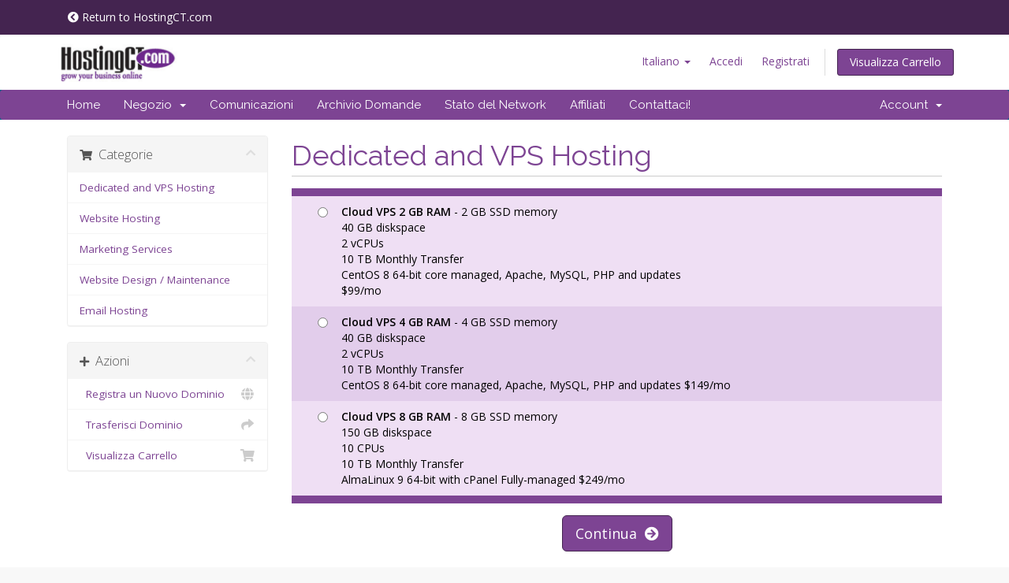

--- FILE ---
content_type: text/html; charset=utf-8
request_url: https://secure.hostingct.com/index.php?rp=%2Fstore%2Fdedicated-and-vps-hosting&language=italian
body_size: 5520
content:
<!DOCTYPE html>
<html lang="en">
<head>
    <meta charset="utf-8" />
    <meta http-equiv="X-UA-Compatible" content="IE=edge">
    <meta name="viewport" content="width=device-width, initial-scale=1">
    <title>Carrello - Hosting Connecticut, LLC</title>

    <!-- Styling -->
<link href="//fonts.googleapis.com/css?family=Open+Sans:300,400,600|Raleway:400,700" rel="stylesheet">
<link href="/templates/hct-six-23/css/all.min.css?v=ecf518" rel="stylesheet">
<link href="/assets/css/fontawesome-all.min.css" rel="stylesheet">
<link href="/templates/hct-six-23/css/custom.css" rel="stylesheet">
<link href="/templates/hct-six-23/includes/hct/custom.css" rel="stylesheet" />



<!-- HTML5 Shim and Respond.js IE8 support of HTML5 elements and media queries -->
<!-- WARNING: Respond.js doesn't work if you view the page via file:// -->
<!--[if lt IE 9]>
  <script src="https://oss.maxcdn.com/libs/html5shiv/3.7.0/html5shiv.js"></script>
  <script src="https://oss.maxcdn.com/libs/respond.js/1.4.2/respond.min.js"></script>
<![endif]-->

<script type="text/javascript">
    var csrfToken = 'ce6196130d0db0b5d8a3cdab6873b746eaebd5b6',
        markdownGuide = 'Guida Markdown',
        locale = 'en',
        saved = 'salvato',
        saving = 'salvataggio automatico',
        whmcsBaseUrl = "",
        requiredText = 'Richiesto',
        recaptchaSiteKey = "";
</script>
<script src="/templates/hct-six-23/js/scripts.min.js?v=ecf518"></script>


    <script async src="https://www.googletagmanager.com/gtag/js?id=G-GYM18V7YM7"></script>
<script>
  window.dataLayer = window.dataLayer || [];
  function gtag(){dataLayer.push(arguments);}
  gtag('js', new Date());
  gtag('config', 'G-GYM18V7YM7');
</script>


</head>
<body id="hct-billing" data-phone-cc-input="1">



<section id="tiny-nav">
    <div class="container">
        <div class="" style="padding: 6px 16px;">
            <div class="return-to-hct">
                <a href="http://www.hostingct.com"><i class="fa fa-chevron-circle-left"></i> Return to HostingCT.com</a>
            </div>
        </div>
    </div>
</section>

<section id="header">
    <div class="container">
        <ul class="top-nav">
                            <li>
                    <a href="#" class="choose-language" data-toggle="popover" id="languageChooser">
                        Italiano
                        <b class="caret"></b>
                    </a>
                    <div id="languageChooserContent" class="hidden">
                        <ul>
                                                            <li>
                                    <a href="/index.php?rp=%2Fstore%2Fdedicated-and-vps-hosting&amp;language=arabic">العربية</a>
                                </li>
                                                            <li>
                                    <a href="/index.php?rp=%2Fstore%2Fdedicated-and-vps-hosting&amp;language=azerbaijani">Azerbaijani</a>
                                </li>
                                                            <li>
                                    <a href="/index.php?rp=%2Fstore%2Fdedicated-and-vps-hosting&amp;language=catalan">Català</a>
                                </li>
                                                            <li>
                                    <a href="/index.php?rp=%2Fstore%2Fdedicated-and-vps-hosting&amp;language=chinese">中文</a>
                                </li>
                                                            <li>
                                    <a href="/index.php?rp=%2Fstore%2Fdedicated-and-vps-hosting&amp;language=croatian">Hrvatski</a>
                                </li>
                                                            <li>
                                    <a href="/index.php?rp=%2Fstore%2Fdedicated-and-vps-hosting&amp;language=czech">Čeština</a>
                                </li>
                                                            <li>
                                    <a href="/index.php?rp=%2Fstore%2Fdedicated-and-vps-hosting&amp;language=danish">Dansk</a>
                                </li>
                                                            <li>
                                    <a href="/index.php?rp=%2Fstore%2Fdedicated-and-vps-hosting&amp;language=dutch">Nederlands</a>
                                </li>
                                                            <li>
                                    <a href="/index.php?rp=%2Fstore%2Fdedicated-and-vps-hosting&amp;language=english-orig">English</a>
                                </li>
                                                            <li>
                                    <a href="/index.php?rp=%2Fstore%2Fdedicated-and-vps-hosting&amp;language=english">English</a>
                                </li>
                                                            <li>
                                    <a href="/index.php?rp=%2Fstore%2Fdedicated-and-vps-hosting&amp;language=estonian">Estonian</a>
                                </li>
                                                            <li>
                                    <a href="/index.php?rp=%2Fstore%2Fdedicated-and-vps-hosting&amp;language=farsi">Persian</a>
                                </li>
                                                            <li>
                                    <a href="/index.php?rp=%2Fstore%2Fdedicated-and-vps-hosting&amp;language=french">Français</a>
                                </li>
                                                            <li>
                                    <a href="/index.php?rp=%2Fstore%2Fdedicated-and-vps-hosting&amp;language=german">Deutsch</a>
                                </li>
                                                            <li>
                                    <a href="/index.php?rp=%2Fstore%2Fdedicated-and-vps-hosting&amp;language=hebrew">עברית</a>
                                </li>
                                                            <li>
                                    <a href="/index.php?rp=%2Fstore%2Fdedicated-and-vps-hosting&amp;language=hungarian">Magyar</a>
                                </li>
                                                            <li>
                                    <a href="/index.php?rp=%2Fstore%2Fdedicated-and-vps-hosting&amp;language=italian">Italiano</a>
                                </li>
                                                            <li>
                                    <a href="/index.php?rp=%2Fstore%2Fdedicated-and-vps-hosting&amp;language=macedonian">Macedonian</a>
                                </li>
                                                            <li>
                                    <a href="/index.php?rp=%2Fstore%2Fdedicated-and-vps-hosting&amp;language=norwegian">Norwegian</a>
                                </li>
                                                            <li>
                                    <a href="/index.php?rp=%2Fstore%2Fdedicated-and-vps-hosting&amp;language=portuguese-br">Português</a>
                                </li>
                                                            <li>
                                    <a href="/index.php?rp=%2Fstore%2Fdedicated-and-vps-hosting&amp;language=portuguese-pt">Português</a>
                                </li>
                                                            <li>
                                    <a href="/index.php?rp=%2Fstore%2Fdedicated-and-vps-hosting&amp;language=romanian">Română</a>
                                </li>
                                                            <li>
                                    <a href="/index.php?rp=%2Fstore%2Fdedicated-and-vps-hosting&amp;language=russian">Русский</a>
                                </li>
                                                            <li>
                                    <a href="/index.php?rp=%2Fstore%2Fdedicated-and-vps-hosting&amp;language=spanish">Español</a>
                                </li>
                                                            <li>
                                    <a href="/index.php?rp=%2Fstore%2Fdedicated-and-vps-hosting&amp;language=swedish">Svenska</a>
                                </li>
                                                            <li>
                                    <a href="/index.php?rp=%2Fstore%2Fdedicated-and-vps-hosting&amp;language=turkish">Türkçe</a>
                                </li>
                                                            <li>
                                    <a href="/index.php?rp=%2Fstore%2Fdedicated-and-vps-hosting&amp;language=ukranian">Українська</a>
                                </li>
                                                    </ul>
                    </div>
                </li>
                                        <li>
                    <a href="/clientarea.php">Accedi</a>
                </li>
                                    <li>
                        <a href="/register.php">Registrati</a>
                    </li>
                                <li class="primary-action">
                    <a href="/cart.php?a=view" class="btn">
                        Visualizza Carrello
                    </a>
                </li>
                                </ul>

                    <a href="/index.php" class="logo"><img src="/assets/img/logo.png" alt="Hosting Connecticut, LLC"></a>
        
    </div>
</section>

<section id="main-menu">

    <nav id="nav" class="navbar navbar-default navbar-main" role="navigation">
        <div class="container">
            <!-- Brand and toggle get grouped for better mobile display -->
            <div class="navbar-header">
                <button type="button" class="navbar-toggle" data-toggle="collapse" data-target="#primary-nav">
                    <span class="sr-only">Attiva Navigazione</span>
                    <span class="icon-bar"></span>
                    <span class="icon-bar"></span>
                    <span class="icon-bar"></span>
                </button>
            </div>

            <!-- Collect the nav links, forms, and other content for toggling -->
            <div class="collapse navbar-collapse" id="primary-nav">

                <ul class="nav navbar-nav">

                        <li menuItemName="Home" class="" id="Primary_Navbar-Home">
        <a href="/index.php">
                        Home
                                </a>
            </li>
    <li menuItemName="Store" class="dropdown" id="Primary_Navbar-Store">
        <a class="dropdown-toggle" data-toggle="dropdown" href="#">
                        Negozio
                        &nbsp;<b class="caret"></b>        </a>
                    <ul class="dropdown-menu">
                            <li menuItemName="Browse Products Services" id="Primary_Navbar-Store-Browse_Products_Services">
                    <a href="/index.php?rp=/store">
                                                Sfoglia tutto
                                            </a>
                </li>
                            <li menuItemName="Shop Divider 1" class="nav-divider" id="Primary_Navbar-Store-Shop_Divider_1">
                    <a href="">
                                                -----
                                            </a>
                </li>
                            <li menuItemName="Dedicated and VPS Hosting" id="Primary_Navbar-Store-Dedicated_and_VPS_Hosting">
                    <a href="/index.php?rp=/store/dedicated-and-vps-hosting">
                                                Dedicated and VPS Hosting
                                            </a>
                </li>
                            <li menuItemName="Website Hosting" id="Primary_Navbar-Store-Website_Hosting">
                    <a href="/index.php?rp=/store/website-hosting">
                                                Website Hosting
                                            </a>
                </li>
                            <li menuItemName="Marketing Services" id="Primary_Navbar-Store-Marketing_Services">
                    <a href="/index.php?rp=/store/marketing-services">
                                                Marketing Services
                                            </a>
                </li>
                            <li menuItemName="Website Design / Maintenance" id="Primary_Navbar-Store-Website_Design___Maintenance">
                    <a href="/index.php?rp=/store/website-design-maintenance">
                                                Website Design / Maintenance
                                            </a>
                </li>
                            <li menuItemName="Email Hosting" id="Primary_Navbar-Store-Email_Hosting">
                    <a href="/index.php?rp=/store/email-hosting">
                                                Email Hosting
                                            </a>
                </li>
                            <li menuItemName="Register a New Domain" id="Primary_Navbar-Store-Register_a_New_Domain">
                    <a href="/cart.php?a=add&domain=register">
                                                Registra un Nuovo Dominio
                                            </a>
                </li>
                            <li menuItemName="Transfer a Domain to Us" id="Primary_Navbar-Store-Transfer_a_Domain_to_Us">
                    <a href="/cart.php?a=add&domain=transfer">
                                                Trasferisci da noi un Nuovo Dominio
                                            </a>
                </li>
                        </ul>
            </li>
    <li menuItemName="Announcements" class="" id="Primary_Navbar-Announcements">
        <a href="/index.php?rp=/announcements">
                        Comunicazioni
                                </a>
            </li>
    <li menuItemName="Knowledgebase" class="" id="Primary_Navbar-Knowledgebase">
        <a href="/index.php?rp=/knowledgebase">
                        Archivio Domande
                                </a>
            </li>
    <li menuItemName="Network Status" class="" id="Primary_Navbar-Network_Status">
        <a href="/serverstatus.php">
                        Stato del Network
                                </a>
            </li>
    <li menuItemName="Affiliates" class="" id="Primary_Navbar-Affiliates">
        <a href="/affiliates.php">
                        Affiliati
                                </a>
            </li>
    <li menuItemName="Contact Us" class="" id="Primary_Navbar-Contact_Us">
        <a href="/contact.php">
                        Contattaci!
                                </a>
            </li>

                </ul>

                <ul class="nav navbar-nav navbar-right">

                        <li menuItemName="Account" class="dropdown" id="Secondary_Navbar-Account">
        <a class="dropdown-toggle" data-toggle="dropdown" href="#">
                        Account
                        &nbsp;<b class="caret"></b>        </a>
                    <ul class="dropdown-menu">
                            <li menuItemName="Login" id="Secondary_Navbar-Account-Login">
                    <a href="/clientarea.php">
                                                Accedi
                                            </a>
                </li>
                            <li menuItemName="Register" id="Secondary_Navbar-Account-Register">
                    <a href="/register.php">
                                                Registrati
                                            </a>
                </li>
                            <li menuItemName="Divider" class="nav-divider" id="Secondary_Navbar-Account-Divider">
                    <a href="">
                                                -----
                                            </a>
                </li>
                            <li menuItemName="Forgot Password?" id="Secondary_Navbar-Account-Forgot_Password?">
                    <a href="/index.php?rp=/password/reset">
                                                Password dimenticata?
                                            </a>
                </li>
                        </ul>
            </li>

                </ul>

            </div><!-- /.navbar-collapse -->
        </div>
    </nav>

</section>



<section id="main-body">
    <div class="container">
        <div class="row">

                <!-- Container for main page display content -->
        <div class="col-xs-12 main-content">
            

<link rel="stylesheet" type="text/css" href="/templates/orderforms/legacy_boxes/css/style.css" />

<div id="order-boxes">

    <div class="pull-md-right float-md-right col-md-9">

        <div class="header-lined">
            <h1 class="font-size-36">Dedicated and VPS Hosting</h1>
        </div>

    </div>

    <div class="col-md-3 pull-md-left sidebar hidden-xs hidden-sm d-none d-md-block float-md-left">

            <div menuItemName="Categories" class="panel card card-sidebar mb-3 panel-sidebar">
        <div class="panel-heading card-header">
            <h3 class="panel-title">
                                    <i class="fas fa-shopping-cart"></i>&nbsp;
                
                Categorie

                
                <i class="fas fa-chevron-up card-minimise panel-minimise pull-right float-right"></i>
            </h3>
        </div>

        
                    <div class="list-group collapsable-card-body">
                                                            <a menuItemName="Dedicated and VPS Hosting" href="/index.php?rp=/store/dedicated-and-vps-hosting" class="list-group-item list-group-item-action" id="Secondary_Sidebar-Categories-Dedicated_and_VPS_Hosting">
                            
                            Dedicated and VPS Hosting

                                                    </a>
                                                                                <a menuItemName="Website Hosting" href="/index.php?rp=/store/website-hosting" class="list-group-item list-group-item-action" id="Secondary_Sidebar-Categories-Website_Hosting">
                            
                            Website Hosting

                                                    </a>
                                                                                <a menuItemName="Marketing Services" href="/index.php?rp=/store/marketing-services" class="list-group-item list-group-item-action" id="Secondary_Sidebar-Categories-Marketing_Services">
                            
                            Marketing Services

                                                    </a>
                                                                                <a menuItemName="Website Design / Maintenance" href="/index.php?rp=/store/website-design-maintenance" class="list-group-item list-group-item-action" id="Secondary_Sidebar-Categories-Website_Design___Maintenance">
                            
                            Website Design / Maintenance

                                                    </a>
                                                                                <a menuItemName="Email Hosting" href="/index.php?rp=/store/email-hosting" class="list-group-item list-group-item-action" id="Secondary_Sidebar-Categories-Email_Hosting">
                            
                            Email Hosting

                                                    </a>
                                                </div>
        
            </div>

        <div menuItemName="Actions" class="panel card card-sidebar mb-3 panel-sidebar">
        <div class="panel-heading card-header">
            <h3 class="panel-title">
                                    <i class="fas fa-plus"></i>&nbsp;
                
                Azioni

                
                <i class="fas fa-chevron-up card-minimise panel-minimise pull-right float-right"></i>
            </h3>
        </div>

        
                    <div class="list-group collapsable-card-body">
                                                            <a menuItemName="Domain Registration" href="/cart.php?a=add&domain=register" class="list-group-item list-group-item-action" id="Secondary_Sidebar-Actions-Domain_Registration">
                                                            <i class="fas fa-globe fa-fw"></i>&nbsp;
                            
                            Registra un Nuovo Dominio

                                                    </a>
                                                                                <a menuItemName="Domain Transfer" href="/cart.php?a=add&domain=transfer" class="list-group-item list-group-item-action" id="Secondary_Sidebar-Actions-Domain_Transfer">
                                                            <i class="fas fa-share fa-fw"></i>&nbsp;
                            
                            Trasferisci Dominio

                                                    </a>
                                                                                <a menuItemName="View Cart" href="/cart.php?a=view" class="list-group-item list-group-item-action" id="Secondary_Sidebar-Actions-View_Cart">
                                                            <i class="fas fa-shopping-cart fa-fw"></i>&nbsp;
                            
                            Visualizza Carrello

                                                    </a>
                                                </div>
        
            </div>

    
    </div>

    <div class="col-md-9 pull-md-right float-md-right">

        <div class="line-padded visible-xs visible-sm d-block d-md-none clearfix">

            <div class="sidebar-collapsed">

            <div class="panel card panel-default">
                <div class="m-0 panel-heading card-header">
        <h3 class="panel-title">
                            <i class="fas fa-shopping-cart"></i>&nbsp;
            
            Categorie

                    </h3>
    </div>

    <div class="panel-body card-body">
        <form role="form">
            <select class="form-control custom-select" onchange="selectChangeNavigate(this)">
                                                    <option menuItemName="Dedicated and VPS Hosting" value="/index.php?rp=/store/dedicated-and-vps-hosting" class="list-group-item" >
                        Dedicated and VPS Hosting

                                            </option>
                                                        <option menuItemName="Website Hosting" value="/index.php?rp=/store/website-hosting" class="list-group-item" >
                        Website Hosting

                                            </option>
                                                        <option menuItemName="Marketing Services" value="/index.php?rp=/store/marketing-services" class="list-group-item" >
                        Marketing Services

                                            </option>
                                                        <option menuItemName="Website Design / Maintenance" value="/index.php?rp=/store/website-design-maintenance" class="list-group-item" >
                        Website Design / Maintenance

                                            </option>
                                                        <option menuItemName="Email Hosting" value="/index.php?rp=/store/email-hosting" class="list-group-item" >
                        Email Hosting

                                            </option>
                                                                        <option value="" class="list-group-item" selected=""selected>- Scegli un'altra categoria -</option>
                            </select>
        </form>
    </div>

            </div>
            <div class="panel card panel-default">
                <div class="m-0 panel-heading card-header">
        <h3 class="panel-title">
                            <i class="fas fa-plus"></i>&nbsp;
            
            Azioni

                    </h3>
    </div>

    <div class="panel-body card-body">
        <form role="form">
            <select class="form-control custom-select" onchange="selectChangeNavigate(this)">
                                                    <option menuItemName="Domain Registration" value="/cart.php?a=add&domain=register" class="list-group-item" >
                        Registra un Nuovo Dominio

                                            </option>
                                                        <option menuItemName="Domain Transfer" value="/cart.php?a=add&domain=transfer" class="list-group-item" >
                        Trasferisci Dominio

                                            </option>
                                                        <option menuItemName="View Cart" value="/cart.php?a=view" class="list-group-item" >
                        Visualizza Carrello

                                            </option>
                                                                        <option value="" class="list-group-item" selected=""selected>- Scegli un'altra categoria -</option>
                            </select>
        </form>
    </div>

            </div>
    
    
</div>

        </div>

                    <form method="post" action="/cart.php?a=add">
<input type="hidden" name="token" value="ce6196130d0db0b5d8a3cdab6873b746eaebd5b6" />

                <div class="fields-container">
                                            <div class="field-row clearfix">
                            <div class="col-xs-12 col-12">
                                <label class="radio-inline product-radio"><input type="radio" name="pid" id="pid112" value="112" /> <strong>Cloud VPS 2 GB RAM</strong>  - 2 GB SSD memory<br />
40 GB diskspace<br />
2 vCPUs<br />
10 TB Monthly Transfer<br />
CentOS 8 64-bit core managed, Apache, MySQL, PHP and updates <br />
$99/mo</label>
                            </div>
                        </div>
                                            <div class="field-row clearfix">
                            <div class="col-xs-12 col-12">
                                <label class="radio-inline product-radio"><input type="radio" name="pid" id="pid129" value="129" /> <strong>Cloud VPS 4 GB RAM</strong>  - 4 GB SSD memory<br />
40 GB diskspace<br />
2 vCPUs<br />
10 TB Monthly Transfer<br />
CentOS 8 64-bit core managed, Apache, MySQL, PHP and updates $149/mo</label>
                            </div>
                        </div>
                                            <div class="field-row clearfix">
                            <div class="col-xs-12 col-12">
                                <label class="radio-inline product-radio"><input type="radio" name="pid" id="pid144" value="144" /> <strong>Cloud VPS 8 GB RAM</strong>  - 8 GB SSD memory<br />
150 GB diskspace<br />
10 CPUs<br />
10 TB Monthly Transfer<br />
AlmaLinux 9 64-bit with cPanel Fully-managed $249/mo</label>
                            </div>
                        </div>
                                    </div>

                <div class="line-padded text-center">
                    <button type="submit" class="btn btn-primary btn-lg">Continua &nbsp;<i class="fas fa-arrow-circle-right"></i></button>
                </div>

            </form>
        
    </div>

    <div class="clearfix"></div>

    <div class="secure-warning">
        <img src="assets/img/padlock.gif" align="absmiddle" border="0" alt="Secure Transaction" /> &nbsp;Questo ordine viene eseguito in ambiente sicuro. Al fine di proteggere da frodi, il tuo indirizzo IP attuale (<strong></strong>) è stato memorizzato.
    </div>

</div>


                </div><!-- /.main-content -->
                            <div class="clearfix"></div>
        </div>
    </div>
</section>

<section id="footer">
    <div class="container">
        <a href="#" class="back-to-top"><i class="fas fa-chevron-up"></i></a>
        <p>Copyright &copy; 2026 Hosting Connecticut, LLC. All Rights Reserved.</p>
    </div>
</section>

<div id="fullpage-overlay" class="hidden">
    <div class="outer-wrapper">
        <div class="inner-wrapper">
            <img src="/assets/img/overlay-spinner.svg">
            <br>
            <span class="msg"></span>
        </div>
    </div>
</div>

<div class="modal system-modal fade" id="modalAjax" tabindex="-1" role="dialog" aria-hidden="true">
    <div class="modal-dialog">
        <div class="modal-content panel-primary">
            <div class="modal-header panel-heading">
                <button type="button" class="close" data-dismiss="modal">
                    <span aria-hidden="true">&times;</span>
                    <span class="sr-only">Close</span>
                </button>
                <h4 class="modal-title"></h4>
            </div>
            <div class="modal-body panel-body">
                Caricamento...
            </div>
            <div class="modal-footer panel-footer">
                <div class="pull-left loader">
                    <i class="fas fa-circle-notch fa-spin"></i>
                    Caricamento...
                </div>
                <button type="button" class="btn btn-default" data-dismiss="modal">
                    Close
                </button>
                <button type="button" class="btn btn-primary modal-submit">
                    Submit
                </button>
            </div>
        </div>
    </div>
</div>

<form action="#" id="frmGeneratePassword" class="form-horizontal">
    <div class="modal fade" id="modalGeneratePassword">
        <div class="modal-dialog">
            <div class="modal-content panel-primary">
                <div class="modal-header panel-heading">
                    <button type="button" class="close" data-dismiss="modal" aria-label="Close"><span aria-hidden="true">&times;</span></button>
                    <h4 class="modal-title">
                        Generate Password
                    </h4>
                </div>
                <div class="modal-body">
                    <div class="alert alert-danger hidden" id="generatePwLengthError">
                        Please enter a number between 8 and 64 for the password length
                    </div>
                    <div class="form-group">
                        <label for="generatePwLength" class="col-sm-4 control-label">Password Length</label>
                        <div class="col-sm-8">
                            <input type="number" min="8" max="64" value="12" step="1" class="form-control input-inline input-inline-100" id="inputGeneratePasswordLength">
                        </div>
                    </div>
                    <div class="form-group">
                        <label for="generatePwOutput" class="col-sm-4 control-label">Generated Password</label>
                        <div class="col-sm-8">
                            <input type="text" class="form-control" id="inputGeneratePasswordOutput">
                        </div>
                    </div>
                    <div class="row">
                        <div class="col-sm-8 col-sm-offset-4">
                            <button type="submit" class="btn btn-default btn-sm">
                                <i class="fas fa-plus fa-fw"></i>
                                Generate new password
                            </button>
                            <button type="button" class="btn btn-default btn-sm copy-to-clipboard" data-clipboard-target="#inputGeneratePasswordOutput">
                                <img src="/assets/img/clippy.svg" alt="Copy to clipboard" width="15">
                                Copy
                            </button>
                        </div>
                    </div>
                </div>
                <div class="modal-footer">
                    <button type="button" class="btn btn-default" data-dismiss="modal">
                        Close
                    </button>
                    <button type="button" class="btn btn-primary" id="btnGeneratePasswordInsert" data-clipboard-target="#inputGeneratePasswordOutput">
                        Copy to clipboard and Insert
                    </button>
                </div>
            </div>
        </div>
    </div>
</form>


<script> (function(){ var s = document.createElement('script'); var h = document.querySelector('head') || document.body; s.src = 'https://acsbapp.com/apps/app/dist/js/app.js'; s.async = true; s.onload = function(){ acsbJS.init({ statementLink : '', footerHtml : 'Website Accessibility by HostingCT ', hideMobile : false, hideTrigger : false, disableBgProcess : false, language : 'en', position : 'left', leadColor : '#146ff8', triggerColor : '#146ff8', triggerRadius : '50%', triggerPositionX : 'right', triggerPositionY : 'bottom', triggerIcon : 'people', triggerSize : 'medium', triggerOffsetX : 20, triggerOffsetY : 20, mobile : { triggerSize : 'small', triggerPositionX : 'right', triggerPositionY : 'bottom', triggerOffsetX : 10, triggerOffsetY : 10, triggerRadius : '50%' } }); }; h.appendChild(s); })(); </script>
</body>
</html>
